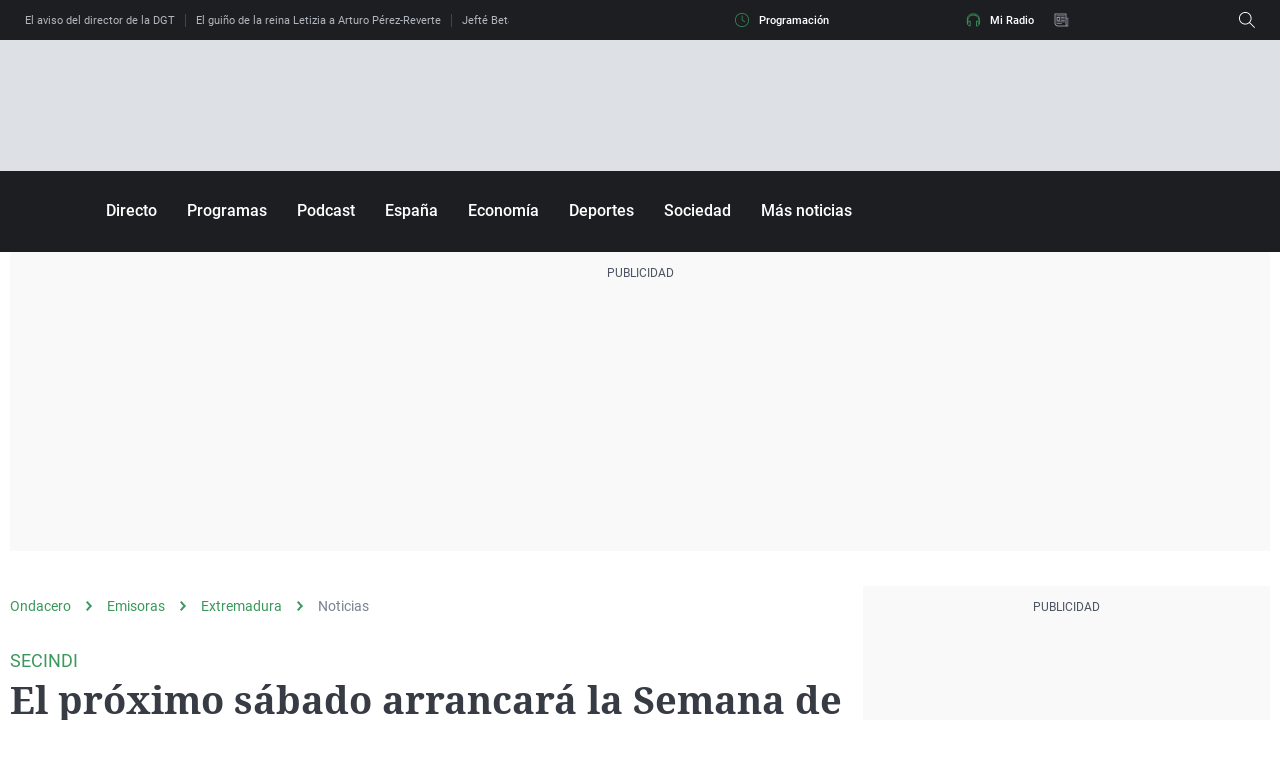

--- FILE ---
content_type: application/x-javascript;charset=utf-8
request_url: https://smetrics.ondacero.es/id?d_visid_ver=5.5.0&d_fieldgroup=A&mcorgid=09DCC8AD54D410FF0A4C98A6%40AdobeOrg&mid=48205368012054571629114260526190773717&ts=1768553350287
body_size: -35
content:
{"mid":"48205368012054571629114260526190773717"}